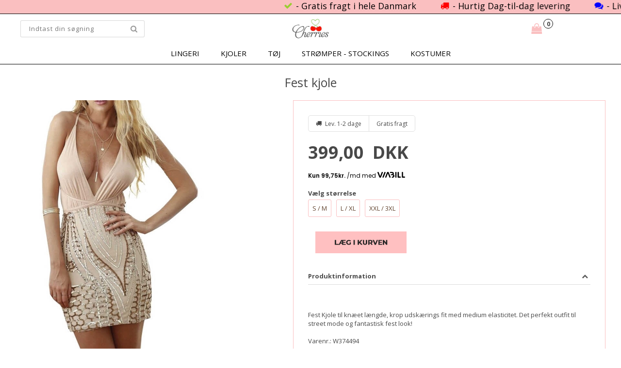

--- FILE ---
content_type: text/html; Charset=UTF-8
request_url: https://cherries.dk/shop/fest-kjole-2623p.html
body_size: 19659
content:
<!DOCTYPE html>
<html lang='da' class="webshop-html" xmlns:fb="http://ogp.me/ns/fb#">
<head>
<title>Kjoler | Kjoler til Damer | Køb din nye kjole online på Cherries.dk</title>
    <meta http-equiv="Content-Type" content="text/html;charset=UTF-8" />
    <meta name="generator" content="DanDomain Webshop" />
    <link rel="canonical" href="https://cherries.dk/shop/fest-kjole-2623p.html"/>
    <link rel="preload" as="image" href="/images/20170221030158_65518.jpg" />
    <link rel="image_src" href="https://cherries.dk/images/20170221030158_65518.jpg" />
    <meta property="og:title" content="Fest kjole"/>
    <meta property="og:url" content="https://cherries.dk/shop/fest-kjole-2623p.html"/>
    <meta property="og:image" content="https://cherries.dk/images/20170221030158_65518.jpg"/>
    <meta name="thumbnail" content="https://cherries.dk/images/20170221030158_65518.jpg" />
    <meta name="description" content="Shop nye hotte kjoler hos Cherries.dk til gode priser og med hurtig levering. Vælg blandt masser af kjoler i forskellige modeller, farver og til enhver lejlighed.">
    <meta name="keywords" content="festkjoler  gallakjoler  dametøj  sommerkjoler  kjoler online  brudekjoler  maxikjoler  kjoler til fest  lange kjoler  billige kjoler  flotte kjoler  selskabskjoler  cocktailkjole  sort kjole  billige festkjoler  billige gallakjoler  vintage kjoler  rød kjole  sommerkjoler 2016 hvide kjoler  aftenkjoler  maxi kjole  kjoler udsalg  korte kjoler  kjoler store størrelser  lange festkjoler  blå kjole  kjoler til unge  ">
    <meta http-equiv="Page-Enter" content="blendTrans(Duration=0)">
    <meta http-equiv="Page-Exit" content="blendTrans(Duration=0)">
    <meta http-equiv="imagetoolbar" content="no">
    <link href="/shop/frontend/public/css/webshop.css?v=8.117.5220" rel="stylesheet" type="text/css">
    <script type="text/javascript">
        var UsesOwnDoctype = true
        var LanguageID = '26';
        var ReloadBasket = '';
        var MaxBuyMsg = 'Antal må ikke være større end';
        var MinBuyMsg = 'Antal må ikke være mindre end';
        var SelectVarMsg = 'Vælg variant før køb';
        var ProductNumber = 'W374494';
        var ProductVariantMasterID = 'W374494';
        var Keyword = '';
        var SelectVarTxt = 'Vælg variant';
        var ShowBasketUrl = '/shop/showbasket.html';
        var CurrencyReturnUrl = '/shop/fest-kjole-2623p.html';
        var ReqVariantSelect = 'true';
        var EnablePicProtect = true;
        var PicprotectMsg = 'Kopier linket i stedet for :-)';
        var AddedToBasketMessageTriggered = false;
        var CookiePolicy = {"cookiesRequireConsent":false,"allowTrackingCookies":true,"allowStatisticsCookies":true,"allowFunctionalCookies":true};
        setInterval(function(){SilentAjaxGetRequest(location.href);},900000);
    </script>
<script>
window.dataLayer = window.dataLayer || [];
function gtag(){dataLayer.push(arguments);}
gtag('consent', 'default', {
'ad_storage': 'denied',
'analytics_storage': 'denied',
'ad_user_data': 'denied',
'ad_personalization': 'denied',
'personalization_storage': 'denied',
'functionality_storage': 'denied',
'security_storage': 'granted'
});
</script>

<script src="https://www.googletagmanager.com/gtag/js?id=UA-246697177-1" class="shop-native-gtag-script" async ></script>
<script>
window.dataLayer = window.dataLayer || [];
function gtag(){dataLayer.push(arguments);}
gtag('js', new Date());
gtag('config', 'UA-246697177-1', { 'anonymize_ip': true });
gtag('set', 'ads_data_redaction', true);
gtag('config', 'AW-966475324', { 'anonymize_ip': true,'send_page_view': false });
</script>

<script type="application/javascript" class="ce-script">
!function(f,b,e,v,n,t,s)
{if(f.fbq)return;n=f.fbq=function(){n.callMethod?
n.callMethod.apply(n,arguments):n.queue.push(arguments)};
if(!f._fbq)f._fbq=n;n.push=n;n.loaded=!0;n.version='2.0';
n.queue=[];t=b.createElement(e);t.async=!0;
t.src=v;s=b.getElementsByTagName(e)[0];
s.parentNode.insertBefore(t,s)}(window,document,'script',
'https://connect.facebook.net/en_US/fbevents.js');
fbq('init', '235177293715049'); 
</script>
<noscript><img height="1" width="1" style="display:none"
src="https://www.facebook.com/tr?id=235177293715049&ev=PageView&noscript=1"/>
</noscript>
<script type="application/javascript" class="ce-script">fbq('track', 'PageView',{},{eventID: '58519B48-8073-4B6E-8DC4-CEB026AC46DB'});</script>
    <script type="text/javascript" src="/shop/frontend/public/js/webshop.all.min.js?v=8.117.5220"></script>

<script type="text/javascript">
    (function() {
        var aws = document.createElement('script');
        aws.type = 'text/javascript';
        if (typeof(aws.async) != "undefined") { aws.async = true; }
        aws.src = (window.location.protocol == 'https:' ? 'https://d1pna5l3xsntoj.cloudfront.net' : 'http://cdn.addwish.com') + '/scripts/company/awAddGift.js#182CDDD55B3B2581EC7B35A0484AB42E';
        var s = document.getElementsByTagName('script')[0];
        s.parentNode.insertBefore(aws, s);
    })();
    _awev=(window._awev||[]);
    _awev.push(["bind", "crawl_completed", function() {
        $.get('/shop/ajaxwrapper.asp?fc=getsessionvaluesJSON', function(basketData) {
            var total = basketData.basketTotalProductPriceWithoutVat + basketData.basketTotalVat;
            if (total > 0) {
                var productNumbers = basketData.basket.map(function(p){
                    return p.productNumber.trim();
                });
                var quantities = basketData.basket.map(function(q){
                    return q.quantity;
                });

                var cartUrl = document.location.origin +
                    '/shop/showbasket.html?AddMultiple=1&ProductID=' +
                    productNumbers.join("|") +
                    '&Amount=' + quantities.join("|");

                ADDWISH_PARTNER_NS.api.cart.setCart({
                total: total,
                url: cartUrl,
                productNumbers: productNumbers
                });
            }
        });
    }]);
</script>
<link rel="icon" type="image/gif" href="/images/skins/clean/favicon.ico">
<meta name=robots content="noodp, noydir"/>

<script>
  // Donation
  var donationActive = true;
  var donationGroupUrl = '/shop/-55c1.html';
  var donationGroupLink = "/shop/stoet-en-god-55c1.html"
  
  // Buy popup
  var basketPopupDeliveryActive = true;
  var basketPopupDeliveryLimit = 0;
  var text = {
      'viewAll' : 'Se mere til',
      'readMore' : 'Læs mere',
      'getCustomerDetails' : 'Hent',
      'addToBasket' : 'Læg i kurven',
      'chooseVariant' : 'Bestil her',
      'orderButton' : 'Gå til kassen og betal',
      'continueShopping' : 'Køb mere',
      'btnDec' : '-',
      'btnInc' : '+',
      'inStockImage' : '<i class="fa fa-check" aria-hidden="true"></i>',
      'freeDelivery' : 'Gratis fragt',
      'filterLoading' : 'Indlæser filter, vent venligst..',
      'basketPopupHeaderLeft' : 'Varen er lagt i kurven',
      'basketPopupProductsInBasket' : 'vare(r) i kurven',
      'basketPopupPriceTotal' : 'Pris i alt',
      'basketPopupBuyFor' : 'Køb for',
      'basketPopupAndGet' : 'mere og få gratis fragt',
      'basketPopupRedeemed' : 'Du får gratis fragt',
      'basketPopupButtonContinue' : 'Shop videre',
      'basketPopupButtonCheckout' : 'Vis kurven',
      'basketPopupHeaderRight' : 'Din indkøbskurv',
      'basketPopupRelatedHeader' : 'Andre kunder købte også'
  };
  
  var blackFriday = {
	'active' : false,
	'period' : ['25-05-2014', '23-11-2018'],
	// aktiver funktioner
	'showProductBadge' : true,
	'hideProductBadgeUntillBlackFriday' : true,
	'showWidget' : true,
	'showCountdown' : true,
	'showCountdownInWidget' : true,
	'showCountdownOnBlackFriday' : true,
	'hideProductsOnMainGroupUntillBlackFriday' : false,
	// indstillinger
	'groupId' : '50',
	'productBadgeHtml' : 'Black Friday',
	'countdownHtml' : 'Klar til Black Friday om:',
	'countdownDayHtml' : 'Black Friday slutter om:',
	'widgetHtml' : 'Klar til Black Friday om:',
	'widgetDayHtml' : 'Se tilbuddene inden:',
	'pageUrl' : '/shop/black-friday-2018-56s.html',
	'skinFolderPath' : '/images/skins/Cherries/',
	};
  
  // POPUP
  var sleekPeriod = ['08-03-2016', '08-03-2020'];
  var sleekDelay = 4000;
  var sleekPageViewsDelay = 0;
  var sleekText = {
    'teaser' : 'Få 15% VIP-rabat',
    'header' : 'Få din 15% VIP-rabat nu',
    'subheader' : 'Tilmeld dig vores VIP klub og modtag eksklusive tilbud og rabatter.',
    'name' : 'Dit navn',
    'email' :  'Din e-mail',
    'button' : 'TILMELD VIP KLUB',
    'footer' : '*Koden gælder v. køb over 300,- og ikke på allerede nedsatte varer. Når du tilmelder dig, accepterer du samtidig at modtage eksklusive tilbud, trends og personlige anbefalinger på e-mail. Du kan til enhver tid framelde dig igen.',
    'successMessage' : '<div class="header">Tak, du er der næsten.<br />Du vil nu modtage en e-mail som du skal klikke i, for at bekræfte din VIP status.</div>',
    'image' : '/images/banner2.jpg'
  };
  var newsletterConfig = {
    'domain' : "https://cherries.dk",
    'path' : "/images/skins/Cherries/API/mailchimpv3.asp",
    'list' : "20e6c8a222",
    'thankyoutext' : 'Tak for din tilmelding.',
    'merchantnumber' : '123456',
    'checksum' : 'fae8af861fe3d0b4f901784c9d80c0ba',
   };
</script>

<!-- ViaAds -->
<script src="https://viaadspublicfiles.blob.core.windows.net/plugins/DanDomain/min/danDomainClassic.min.js" async defer></script>
<script id="viaads-cookie-script" src="https://viaadspublicfiles.blob.core.windows.net/plugins/ViaAds/min/ViaAds-Cookie.min.js" async defer></script>

<meta http-equiv="X-UA-Compatible" content="IE=edge">
<meta name="viewport" content="width=device-width,initial-scale=1">
<link href="/images/skins/Cherries/css/main.css" rel="stylesheet" type="text/css">

<script src="/images/skins/Cherries/js/shared.js" type="text/javascript"></script>
<script src="/images/skins/Cherries/js/scripts.js" async type="text/javascript"></script>
<!--<script type="text/javascript">
  var instaUserId = 1410564216;
  var instaAccessToken = '1410564216.0b2b539.a3fb15ad1fb84e9682a373735b7f45a5';
  var instaClientId = '0b2b539db89b44d6ab8b0885b383f59a';
</script>
!-->
<!-- Google Tag Manager -->
<script>(function(w,d,s,l,i){w[l]=w[l]||[];w[l].push({'gtm.start':
new Date().getTime(),event:'gtm.js'});var f=d.getElementsByTagName(s)[0],
j=d.createElement(s),dl=l!='dataLayer'?'&l='+l:'';j.async=true;j.src=
'https://www.googletagmanager.com/gtm.js?id='+i+dl;f.parentNode.insertBefore(j,f);
})(window,document,'script','dataLayer','GTM-MR3BGP5');</script>
<!-- End Google Tag Manager -->

<script src="https://www.googleoptimize.com/optimize.js?id=OPT-NGTFJWF"></script>
<style>
  #myBtn{display: none; position: fixed; bottom: 20px; right: 30px; z-index: 999999999; font-size: 18px; border: none; outline: none; cursor: pointer; padding: 15px; border-radius: 50%; border: solid 1px black;}
.text-box {
    margin-left: 44vw;
   margin-top: 42vh;
}

.btn:link,
.btn:visited {
    text-transform: uppercase;
    text-decoration: none;
    padding: 15px 40px;
    display: inline-block;
    border-radius: 100px;
    transition: all .2s;
    position: absolute;
}

.btn:hover {
    transform: translateY(-3px);
    box-shadow: 0 10px 20px rgba(0, 0, 0, 0.2);
}

.btn:active {
    transform: translateY(-1px);
    box-shadow: 0 5px 10px rgba(0, 0, 0, 0.2);
}

.btn-white {
    background-color:black;
    color: white;
}

.btn::after {
    content: "";
    display: inline-block;
    height: 100%;
    width: 100%;
    border-radius: 100px;
    position: absolute;
    top: 0;
    left: 0;
    z-index: -1;
    transition: all .4s;
}

.btn-white::after {
    background-color:black;
}

.btn:hover::after {
    transform: scaleX(1.4) scaleY(1.6);
    opacity: 0;
}

.btn-animated {
    animation: moveInBottom 5s ease-out;
    animation-fill-mode: backwards;
}

@keyframes moveInBottom {
    0% {
        opacity: 0;
        transform: translateY(30px);
    }

    100% {
        opacity: 1;
        transform: translateY(0px);
    }
}
</style>
<script>
  var menuBanners = [
    {'triggerUrl' : '/shop/lingeri-12s1.html', 'url' : '/shop/lingeri-saet-13c1.html', 'alt' : 'Lingeri menubanner', 'image' : '/images/skins/Cherries/images/gruppe-lingeri.webp'},
    {'triggerUrl' : '/shop/stroemper-stockings-17s1.html', 'url' : '/shop/stroemper-stockings-17s1.html', 'alt' : 'Strømper - stockings menubanner',  'image' : '/images/skins/Cherries/images/gruppe-nylon.webp'},
    {'triggerUrl' : '/shop/dametoej-43s1.html', 'url' : '/shop/festkjoler-47c1.html', 'alt' : 'Dametøj menubanner', 'image' : '/images/skins/Cherries/images/gruppe-toej.webp'}
  ];
var sizes = {
	'XXS' 		: 10, 
	'XS' 		: 11, 
	'S' 		: 12, 
	'M' 		: 13, 
	'L' 		: 14, 
	'XL' 		: 15, 
	'XXL' 		: 16,
	'XXXL' 		: 17,

	'23'		: 98,
	'24'		: 99,
	'25'		: 100,
	'26'		: 101,
	'27'		: 102,
	'28'		: 103,
	'29'		: 104,
	'30'		: 105,
	'31'		: 106,
	'32'		: 107,
	'33'		: 108,
	'34'		: 109,
	'35'		: 110,
	'36'		: 111,
	'37'		: 112,
	'38'		: 113,
	'39'		: 114,
	'40'		: 115,
	'41'		: 116,
	'42'		: 117,
	'43'		: 118,
	'44'		: 119,
	'45'		: 120,
	'46'		: 121,
	'47'		: 122,
	'48'		: 123,
	'49'		: 124,
	'50'		: 125,
	
	'XS/S'		: 200,
	'S/M'		: 201,
	'M/L'		: 202,
	'L/XL'		: 203,
	'XL/XXL'	: 204,
	
	'1/36'		: 301,
	'2/38'		: 302,
	'3/40'		: 303,
	'4/42'		: 304,
	'5/44'		: 305,

	'1 / XS'	: 401,
	'2 / S'		: 402,
	'3 / M'		: 403,
	'4 / L'		: 404,
	'5 / XL'	: 405,
	'6 / XXL'	: 406,
	
	'3-6 mdr'	: 501,
	'6-12 mdr'	: 502,
	'12-18 mdr'	: 503,
	'18-24 mdr'	: 504,
	
	'65 cm.'	: 600,
	'70 cm.'	: 601,
	'75 cm.'	: 602,
	'80 cm.'	: 603,
	'85 cm.'	: 604
	
};  
$(document).ready(function() {
      $(".InfoButton_ProductList").attr("alt", "Se mere & køb knap");
 	  $(".stock-message img").attr("alt", "Lager status");
  	  $(".buy a img").attr("alt", "Vælg variant knap");
  	  $(".news img").attr("alt", "Nyhed hos Cherries.dk");
    });
</script>
<script>shopIdentifier = "4101641";ddAppsBaseUrl = "https://youwe.space/ddapps/";var mailchimpScriptUrl = "https://youwe.space/ddapps/apps/mailchimp/js/mailchimp.js";if(window.location.host === "pay.dandomain.dk") {embeddingScriptUrl = "https://pay.dandomain.dk/proxy.aspx?MerchantNumber=" + shopIdentifier + "&tunnelurl=" + mailchimpScriptUrl;}$.ajax({url: mailchimpScriptUrl,timeout: 2000,contentType: "application/x-www-form-urlencoded; charset=ISO-8859-1",dataType: "script"});</script>
</head>


<body class="webshop-productinfo webshop-body">
<!-- Google Tag Manager (noscript) -->
<noscript><iframe src="https://www.googletagmanager.com/ns.html?id=GTM-MR3BGP5"
height="0" width="0" style="display:none;visibility:hidden"></iframe></noscript>
<!-- End Google Tag Manager (noscript) -->
<div class="wrapper">
  <section class="top fori">
    <section class="usp">
      <div>
        <marquee behavior="scroll" scrollamount="10" width="100%">
          <ul>
            <li class="text_1">- Gratis fragt i hele Danmark</li>
            <li class="text_2">- Hurtig Dag-til-dag levering</li>
            <li class="text_3">- Live chat med os</li>
            <li class="text_4">- 14 dages returret</li>
            <li class="text_5" id="countdownTimer"></li>
          </ul>  
        </marquee>
      </div>
    </section>
    <div class="super_menu">
      <a style="grid-column: 2;" href="https://cherries.dk/shop/frontpage.html"><img alt="Cherries" border="0" class="WebShopSkinLogo" src="/images/skins/Cherries/images/logo.jpg"></a>
    <div style="justify-self: center;">
     <ul class="TopMenu_MenuItems"><li class="TopMenu_MenuItem TopMenu_MenuItem_Idle"><a class="Link_Topmenu Link_Idle_Topmenu" href="/">Forside</a></li><li class="TopMenu_MenuItem TopMenu_MenuItem_Idle"><a class="Link_Topmenu Link_Idle_Topmenu" href="/shop/terms.html">Handelsvilkår</a></li><li class="TopMenu_MenuItem TopMenu_MenuItem_External"><a class="Link_Topmenu Link_External_Topmenu" href='/shop/cms-størrelses-guide.html' target=''>Størrelsesguide</a></li><li class="TopMenu_MenuItem TopMenu_MenuItem_External"><a class="Link_Topmenu Link_External_Topmenu" href='/shop/cms-returnering-og-levering.html' target=''>Retur & levering</a></li><li class="TopMenu_MenuItem TopMenu_MenuItem_External"><a class="Link_Topmenu Link_External_Topmenu" href='/shop/cms-Vaske-og-afpr%C3%B8vnings-anvisninger.html' target=''>Vask & afprøvning</a></li><li class="TopMenu_MenuItem TopMenu_MenuItem_External"><a class="Link_Topmenu Link_External_Topmenu" href='/shop/customer.html' target=''>Login</a></li><li class="TopMenu_MenuItem TopMenu_MenuItem_Idle"><a class="Link_Topmenu Link_Idle_Topmenu" href="/shop/cms-hjælp-og-kontakt.html">Hjælp & kontakt</a></li></ul>
      <div id="basket">
<div class="totalproducts">0</div>
</div>

    </div>
     <form id="Search_Form" method="GET" action="/shop/external/clerk/search.asp">
         <span class="SearchTitle_SearchPage">Indtast din søgning</span>
         <br>
         <input name="q" maxlength="50" size="12" class="SearchField_SearchPage" value="" autocomplete="off" placeholder="Indtast din søgning" type="text">
         <span class="nbsp"> </span>
         <input class="SubmitButton_SearchPage" type="submit" value="Søg">
         <br>
       </form>
    </div>
  </section>
  <nav class="productmenu">
    <div id="ProductmenuContainer_DIV" class="ProductmenuContainer_DIV"><span class="Heading_Productmenu Heading_ProductMenu">Kategori</span><style type="text/css">.ProductMenu_MenuItemBold{font-weight:bold;}</style><ul id="ProductMenu_List"><li class="RootCategory_Productmenu has-dropdown"><a href="/shop/lingeri-12s1.html" class="CategoryLink0_Productmenu Deactiv_Productmenu Deactiv_ProductMenu" title="Lingeri"><span class="ProductMenu_MenuItemBold">Lingeri</span></a><ul class="dropdown"><li class="SubCategory1_Productmenu"><a href="/shop/bodysuits-bodystocking-8c1.html" class="CategoryLink1_Productmenu Deactiv_Productmenu Deactiv_ProductMenu" title="Bodysuits & bodystocking">Bodysuits & bodystocking</a></li><li class="SubCategory1_Productmenu"><a href="/shop/corsage-bustier-38c1.html" class="CategoryLink1_Productmenu Deactiv_Productmenu Deactiv_ProductMenu" title="Corsage & bustier">Corsage & bustier</a></li><li class="SubCategory1_Productmenu"><a href="/shop/bh-saet-13c1.html" class="CategoryLink1_Productmenu Deactiv_Productmenu Deactiv_ProductMenu" title="BH sæt">BH sæt</a></li><li class="SubCategory1_Productmenu"><a href="/shop/catsuits-16c1.html" class="CategoryLink1_Productmenu Deactiv_Productmenu Deactiv_ProductMenu" title="Catsuits">Catsuits</a></li><li class="SubCategory1_Productmenu"><a href="/shop/kimono-36c1.html" class="CategoryLink1_Productmenu Deactiv_Productmenu Deactiv_ProductMenu" title="Kimono lingeri">Kimono lingeri</a></li><li class="SubCategory1_Productmenu has-dropdown"><a href="/shop/dame-trusser-underbukser-14s1.html" class="CategoryLink1_Productmenu Deactiv_Productmenu Deactiv_ProductMenu" title="Trusser & underbukser "><span class="ProductMenu_MenuItemBold">Trusser & underbukser </span></a><ul class="dropdown"><li class="SubCategory2_Productmenu"><a href="/shop/dame-c-streng-trusser-124c1.html" class="CategoryLink2_Productmenu Deactiv_Productmenu Deactiv_ProductMenu" title="C-streng trusser">C-streng trusser</a></li><li class="SubCategory2_Productmenu"><a href="/shop/g-streng-trusser-122c1.html" class="CategoryLink2_Productmenu Deactiv_Productmenu Deactiv_ProductMenu" title="G-streng trusser">G-streng trusser</a></li><li class="SubCategory2_Productmenu"><a href="/shop/hipster-trusser-123c1.html" class="CategoryLink2_Productmenu Deactiv_Productmenu Deactiv_ProductMenu" title="Hipster trusser">Hipster trusser</a></li></ul></li><li class="SubCategory1_Productmenu"><a href="/shop/undertoejssaet-53c1.html" class="CategoryLink1_Productmenu Deactiv_Productmenu Deactiv_ProductMenu" title="Undertøjssæt">Undertøjssæt</a></li><li class="SubCategory1_Productmenu has-dropdown"><a href="/shop/lingeri-tilbehoer-21s1.html" class="CategoryLink1_Productmenu Deactiv_Productmenu Deactiv_ProductMenu" title="Lingeri tilbehør"><span class="ProductMenu_MenuItemBold">Lingeri tilbehør</span></a><ul class="dropdown"><li class="SubCategory2_Productmenu"><a href="/shop/handsker-33c1.html" class="CategoryLink2_Productmenu Deactiv_Productmenu Deactiv_ProductMenu" title="Handsker ">Handsker </a></li><li class="SubCategory2_Productmenu"><a href="/shop/haandjern-plys-85c1.html" class="CategoryLink2_Productmenu Deactiv_Productmenu Deactiv_ProductMenu" title="Håndjern (plys)">Håndjern (plys)</a></li><li class="SubCategory2_Productmenu"><a href="/shop/masker-og-blindfolds-23c1.html" class="CategoryLink2_Productmenu Deactiv_Productmenu Deactiv_ProductMenu" title="Masker og blindfolds">Masker og blindfolds</a></li><li class="SubCategory2_Productmenu"><a href="/shop/pasties-brystvorteskjulere-101c1.html" class="CategoryLink2_Productmenu Deactiv_Productmenu Deactiv_ProductMenu" title="Pasties & brystvorteskjulere">Pasties & brystvorteskjulere</a></li><li class="SubCategory2_Productmenu"><a href="/shop/pisk-fjerkost-29c1.html" class="CategoryLink2_Productmenu Deactiv_Productmenu Deactiv_ProductMenu" title="Pisk & fjerkost">Pisk & fjerkost</a></li><li class="SubCategory2_Productmenu"><a href="/shop/sex-gynger-118c1.html" class="CategoryLink2_Productmenu Deactiv_Productmenu Deactiv_ProductMenu" title="Sex gynger">Sex gynger</a></li><li class="SubCategory2_Productmenu"><a href="/shop/smykker-50c1.html" class="CategoryLink2_Productmenu Deactiv_Productmenu Deactiv_ProductMenu" title="Smykker">Smykker</a></li><li class="SubCategory2_Productmenu"><a href="/shop/stroempebaand-35c1.html" class="CategoryLink2_Productmenu Deactiv_Productmenu Deactiv_ProductMenu" title="Strømpebånd">Strømpebånd</a></li></ul></li></ul></li><li class="RootCategory_Productmenu has-dropdown"><a href="/shop/kjoler-112s1.html" class="CategoryLink0_Productmenu Deactiv_Productmenu Deactiv_ProductMenu" title="Kjoler"><span class="ProductMenu_MenuItemBold">Kjoler</span></a><ul class="dropdown"><li class="SubCategory1_Productmenu has-dropdown"><a href="/shop/natkjoler-90s1.html" class="CategoryLink1_Productmenu Deactiv_Productmenu Deactiv_ProductMenu" title="Natkjoler"><span class="ProductMenu_MenuItemBold">Natkjoler</span></a><ul class="dropdown"><li class="SubCategory2_Productmenu"><a href="/shop/babydoll-dress-9c1.html" class="CategoryLink2_Productmenu Deactiv_Productmenu Deactiv_ProductMenu" title="Babydoll kjole">Babydoll kjole</a></li><li class="SubCategory2_Productmenu"><a href="/shop/chemise-7c1.html" class="CategoryLink2_Productmenu Deactiv_Productmenu Deactiv_ProductMenu" title="Chemise kjole">Chemise kjole</a></li><li class="SubCategory2_Productmenu"><a href="/shop/neglige-kjole-39c1.html" class="CategoryLink2_Productmenu Deactiv_Productmenu Deactiv_ProductMenu" title="Negligé kjole">Negligé kjole</a></li></ul></li><li class="SubCategory1_Productmenu"><a href="/shop/cocktailkjoler-60c1.html" class="CategoryLink1_Productmenu Deactiv_Productmenu Deactiv_ProductMenu" title="Cocktailkjoler">Cocktailkjoler</a></li><li class="SubCategory1_Productmenu active"><a name="ActiveCategory_A" ID="ActiveCategory_A"></a><a href="/shop/festkjoler-47c1.html" class="CategoryLink1_Productmenu Activ_Productmenu Activ_ProductMenu" title="FestKjoler">FestKjoler</a></li><li class="SubCategory1_Productmenu"><a href="/shop/gallakjoler-selskabskjoler-117c1.html" class="CategoryLink1_Productmenu Deactiv_Productmenu Deactiv_ProductMenu" title="Gallakjoler & Selskabskjoler">Gallakjoler & Selskabskjoler</a></li><li class="SubCategory1_Productmenu"><a href="/shop/glimmer-kjoler-113c1.html" class="CategoryLink1_Productmenu Deactiv_Productmenu Deactiv_ProductMenu" title="Glimmer kjoler">Glimmer kjoler</a></li><li class="SubCategory1_Productmenu"><a href="/shop/hverdags-kjoler-115c1.html" class="CategoryLink1_Productmenu Deactiv_Productmenu Deactiv_ProductMenu" title="Hverdags kjoler">Hverdags kjoler</a></li><li class="SubCategory1_Productmenu"><a href="/shop/strand-kjoler-125c1.html" class="CategoryLink1_Productmenu Deactiv_Productmenu Deactiv_ProductMenu" title="Strand kjoler">Strand kjoler</a></li><li class="SubCategory1_Productmenu"><a href="/shop/studenter-konfirmations-116c1.html" class="CategoryLink1_Productmenu Deactiv_Productmenu Deactiv_ProductMenu" title="Studenter & konfirmations kjoler">Studenter & konfirmations kjoler</a></li></ul></li><li class="RootCategory_Productmenu has-dropdown"><a href="/shop/dametoej-43s1.html" class="CategoryLink0_Productmenu Deactiv_Productmenu Deactiv_ProductMenu" title="Tøj"><span class="ProductMenu_MenuItemBold">Tøj</span></a><ul class="dropdown"><li class="SubCategory1_Productmenu has-dropdown"><a href="/shop/badetoej-26s1.html" class="CategoryLink1_Productmenu Deactiv_Productmenu Deactiv_ProductMenu" title="Badetøj"><span class="ProductMenu_MenuItemBold">Badetøj</span></a><ul class="dropdown"><li class="SubCategory2_Productmenu"><a href="/shop/bikini-98c1.html" class="CategoryLink2_Productmenu Deactiv_Productmenu Deactiv_ProductMenu" title="Bikini">Bikini</a></li><li class="SubCategory2_Productmenu"><a href="/shop/monokini-99c1.html" class="CategoryLink2_Productmenu Deactiv_Productmenu Deactiv_ProductMenu" title="Monokini">Monokini</a></li></ul></li><li class="SubCategory1_Productmenu"><a href="/shop/nattoej-pyjamas-46c1.html" class="CategoryLink1_Productmenu Deactiv_Productmenu Deactiv_ProductMenu" title="Nattøj & Pyjamas">Nattøj & Pyjamas</a></li><li class="SubCategory1_Productmenu has-dropdown"><a href="/shop/jakker-54s1.html" class="CategoryLink1_Productmenu Deactiv_Productmenu Deactiv_ProductMenu" title="Jakker "><span class="ProductMenu_MenuItemBold">Jakker </span></a><ul class="dropdown"><li class="SubCategory2_Productmenu"><a href="/shop/tynde-jakker-62c1.html" class="CategoryLink2_Productmenu Deactiv_Productmenu Deactiv_ProductMenu" title="Tynde jakker">Tynde jakker</a></li><li class="SubCategory2_Productmenu"><a href="/shop/veste-63c1.html" class="CategoryLink2_Productmenu Deactiv_Productmenu Deactiv_ProductMenu" title="Veste">Veste</a></li><li class="SubCategory2_Productmenu"><a href="/shop/vinterfrakke-64c1.html" class="CategoryLink2_Productmenu Deactiv_Productmenu Deactiv_ProductMenu" title="Vinterfrakke">Vinterfrakke</a></li></ul></li><li class="SubCategory1_Productmenu"><a href="/shop/jumpsuits-49c1.html" class="CategoryLink1_Productmenu Deactiv_Productmenu Deactiv_ProductMenu" title="Jumpsuits">Jumpsuits</a></li><li class="SubCategory1_Productmenu has-dropdown"><a href="/shop/leggings-45s1.html" class="CategoryLink1_Productmenu Deactiv_Productmenu Deactiv_ProductMenu" title="Leggings"><span class="ProductMenu_MenuItemBold">Leggings</span></a><ul class="dropdown"></ul></li><li class="SubCategory1_Productmenu"><a href="/shop/top-nederdel-48c1.html" class="CategoryLink1_Productmenu Deactiv_Productmenu Deactiv_ProductMenu" title="Top & Nederdel">Top & Nederdel</a></li></ul></li><li class="RootCategory_Productmenu has-dropdown"><a href="/shop/stroemper-stockings-17s1.html" class="CategoryLink0_Productmenu Deactiv_Productmenu Deactiv_ProductMenu" title="Strømper - stockings"><span class="ProductMenu_MenuItemBold">Strømper - stockings</span></a><ul class="dropdown"><li class="SubCategory1_Productmenu"><a href="/shop/ankelstroemper-footies-121c1.html" class="CategoryLink1_Productmenu Deactiv_Productmenu Deactiv_ProductMenu" title="Ankelstrømper / footies strømper">Ankelstrømper / footies strømper</a></li><li class="SubCategory1_Productmenu"><a href="/shop/hofteholdere-25c1.html" class="CategoryLink1_Productmenu Deactiv_Productmenu Deactiv_ProductMenu" title="Hofteholdere">Hofteholdere</a></li><li class="SubCategory1_Productmenu"><a href="/shop/overknee-stroemper-18c1.html" class="CategoryLink1_Productmenu Deactiv_Productmenu Deactiv_ProductMenu" title="Overknee strømper">Overknee strømper</a></li><li class="SubCategory1_Productmenu"><a href="/shop/stroempebukser-20c1.html" class="CategoryLink1_Productmenu Deactiv_Productmenu Deactiv_ProductMenu" title="Strømpebukser">Strømpebukser</a></li></ul></li><li class="RootCategory_Productmenu has-dropdown"><a href="/shop/kostumer-28s1.html" class="CategoryLink0_Productmenu Deactiv_Productmenu Deactiv_ProductMenu" title="Kostumer"><span class="ProductMenu_MenuItemBold">Kostumer</span></a><ul class="dropdown"><li class="SubCategory1_Productmenu"><a href="/shop/dyrekostumer-108c1.html" class="CategoryLink1_Productmenu Deactiv_Productmenu Deactiv_ProductMenu" title="Dyrekostumer">Dyrekostumer</a></li><li class="SubCategory1_Productmenu"><a href="/shop/fastelavns-kostumer-110c1.html" class="CategoryLink1_Productmenu Deactiv_Productmenu Deactiv_ProductMenu" title="Fastelavns kostumer">Fastelavns kostumer</a></li><li class="SubCategory1_Productmenu"><a href="/shop/halloween-kostumer-106c1.html" class="CategoryLink1_Productmenu Deactiv_Productmenu Deactiv_ProductMenu" title="Halloween kostumer">Halloween kostumer</a></li><li class="SubCategory1_Productmenu"><a href="/shop/jule-kostumer-107c1.html" class="CategoryLink1_Productmenu Deactiv_Productmenu Deactiv_ProductMenu" title="Jule kostumer">Jule kostumer</a></li><li class="SubCategory1_Productmenu"><a href="/shop/politi-kostumer-102c1.html" class="CategoryLink1_Productmenu Deactiv_Productmenu Deactiv_ProductMenu" title="Politi kostumer">Politi kostumer</a></li><li class="SubCategory1_Productmenu"><a href="/shop/skolepige-kostumer-103c1.html" class="CategoryLink1_Productmenu Deactiv_Productmenu Deactiv_ProductMenu" title="Skolepige kostumer">Skolepige kostumer</a></li><li class="SubCategory1_Productmenu"><a href="/shop/sports-kostumer-109c1.html" class="CategoryLink1_Productmenu Deactiv_Productmenu Deactiv_ProductMenu" title="Sports kostumer">Sports kostumer</a></li><li class="SubCategory1_Productmenu"><a href="/shop/stuepige-kostumer-104c1.html" class="CategoryLink1_Productmenu Deactiv_Productmenu Deactiv_ProductMenu" title="Stuepige kostumer">Stuepige kostumer</a></li><li class="SubCategory1_Productmenu"><a href="/shop/uniform-kostumer-105c1.html" class="CategoryLink1_Productmenu Deactiv_Productmenu Deactiv_ProductMenu" title="Uniform kostumer">Uniform kostumer</a></li><li class="SubCategory1_Productmenu has-dropdown"><a href="/shop/kostume-tilbehoer-111s1.html" class="CategoryLink1_Productmenu Deactiv_Productmenu Deactiv_ProductMenu" title="Kostume tilbehør"><span class="ProductMenu_MenuItemBold">Kostume tilbehør</span></a><ul class="dropdown"><li class="SubCategory2_Productmenu"><a href="/shop/handsker-33c1.html" class="CategoryLink2_Productmenu Deactiv_Productmenu Deactiv_ProductMenu" title="Handsker ">Handsker </a></li><li class="SubCategory2_Productmenu"><a href="/shop/haandjern-plys-85c1.html" class="CategoryLink2_Productmenu Deactiv_Productmenu Deactiv_ProductMenu" title="Håndjern (plys)">Håndjern (plys)</a></li><li class="SubCategory2_Productmenu"><a href="/shop/masker-og-blindfolds-23c1.html" class="CategoryLink2_Productmenu Deactiv_Productmenu Deactiv_ProductMenu" title="Masker og blindfolds">Masker og blindfolds</a></li><li class="SubCategory2_Productmenu"><a href="/shop/pasties-brystvorteskjulere-101c1.html" class="CategoryLink2_Productmenu Deactiv_Productmenu Deactiv_ProductMenu" title="Pasties & brystvorteskjulere">Pasties & brystvorteskjulere</a></li><li class="SubCategory2_Productmenu"><a href="/shop/pisk-fjerkost-29c1.html" class="CategoryLink2_Productmenu Deactiv_Productmenu Deactiv_ProductMenu" title="Pisk & fjerkost">Pisk & fjerkost</a></li><li class="SubCategory2_Productmenu"><a href="/shop/sex-gynger-118c1.html" class="CategoryLink2_Productmenu Deactiv_Productmenu Deactiv_ProductMenu" title="Sex gynger">Sex gynger</a></li><li class="SubCategory2_Productmenu"><a href="/shop/smykker-50c1.html" class="CategoryLink2_Productmenu Deactiv_Productmenu Deactiv_ProductMenu" title="Smykker">Smykker</a></li><li class="SubCategory2_Productmenu"><a href="/shop/stroempebaand-35c1.html" class="CategoryLink2_Productmenu Deactiv_Productmenu Deactiv_ProductMenu" title="Strømpebånd">Strømpebånd</a></li></ul></li></ul></li></ul><!--<CategoryStructure></CategoryStructure>-->
<!--Loaded from disk cache--></div><input type="hidden" value="772" id="RootCatagory"><!--categories loaded in: 33ms-->
  </nav>   
  <article class="fifi">
    <aside>
      
    </aside>
    <div class="content">
      <div itemscope itemtype="https://schema.org/Product">
<meta itemprop="sku" content="W374494"/>
<meta itemprop="itemCondition" content="https://schema.org/NewCondition" />
<div itemprop="shippingDetails" itemtype="https://schema.org/OfferShippingDetails" itemscope>
<div itemprop="shippingRate" itemtype="https://schema.org/MonetaryAmount" itemscope>
<meta itemprop="value" content="0.00" />
<meta itemprop="currency" content="DKK" />
</div>
</div>
<FORM METHOD="POST" NAME="myform" class="product-details-buy-form" OnSubmit="return BuyProduct(this,'1','0','False');" ACTION="/shop/basket.asp"><INPUT TYPE="hidden" NAME="VerticalScrollPos" VALUE=""><INPUT TYPE="hidden" NAME="BuyReturnUrl" VALUE="/shop/fest-kjole-2623p.html"><INPUT TYPE="hidden" NAME="Add" VALUE="1"><INPUT TYPE="HIDDEN" NAME="ProductID" VALUE="W374494"><div class="productcard">
<h1><SPAN CLASS="Description_Productinfo" itemprop="name">Fest kjole</SPAN></h1>
<div class="breadcrumb">
<TABLE width="100%" border="0" cellpadding="0" cellspacing="0">
<TR>
<TD CLASS="BreadCrumb_ProductInfo BreadCrumb_Productinfo"><span itemscope itemtype="https://schema.org/BreadcrumbList"><a href="frontpage.html">Forside</a> » <span itemprop="itemListElement" itemscope itemtype="https://schema.org/ListItem"><a class="BreadCrumbLink" href="/shop/kjoler-112s1.html" itemprop="item"><span itemprop="name">Kjoler</span></a><meta itemprop="position" content="1" /></span> » <span itemprop="itemListElement" itemscope itemtype="https://schema.org/ListItem"><a class="BreadCrumbLink_Active" href="/shop/festkjoler-47c1.html" itemprop="item"><span itemprop="name">FestKjoler</span></a><meta itemprop="position" content="2" /></span></span><BR><BR></TD>
</TR>
</TABLE>
</div>
<div class="images">
<div class="imagecanvas">
<div class="news"></div><script type="text/javascript" src="/shop/frontend/public/js/fancybox.min.js?version=356"></script><script type="text/javascript">
		$(document).ready(function() {

		setTimeout(() => {

		$(".Thumbnail_Productinfo_FancyBox").fancybox(
		{
		buttons: [
		"zoom",
		"slideShow"
		
            ,"close"
            ]
            
              ,protect : true
            
            ,afterShow:function(instance,slide){
              $('.fancybox-image').css('border', '10px solid #ffffff');
              if($('.fancybox-image').css('cursor')!='zoom-in'){
                $('.fancybox-image').css('box-sizing', 'content-box');
              }
              else{
                $('.fancybox-image').css('box-sizing', 'border-box');
              }
            }
            ,beforeClose:function(instance,slide){
              $('.fancybox-image').css('border', '0px');
              $('.fancybox-image').css('box-sizing', 'border-box');
            }
            ,afterLoad:function(instance,slide){
              if($('.fancybox-image').css('cursor')!='zoom-in'){
                $('.fancybox-image').css('box-sizing', 'content-box');
              }
              else{
                $('.fancybox-image').css('box-sizing', 'border-box');
              }
				if(slide.$image != null){
					slide.$image.attr('alt', slide.opts.$orig.find('img').attr('alt'));
				}

            }
          }
        );

		}, 100);


      });
    </script><div>
<div id="Productinfo_Fancybox_Image_DIV"><a class="Thumbnail_Productinfo_FancyBox" id="Image_Productinfo_FancyBox" data-fancybox="gallery" href="/images/20170221030158_65518-p.jpg" rel="Thumbnail_Productinfo_FancyBox_Gallery" title="Fest kjole" data-caption="Fest kjole"><img itemprop="image" class="ProductInfo_Fancybox_IMG" id="ProductInfo_Fancybox_IMG" src="/images/20170221030158_65518.jpg" alt="Fest kjole"></a></div>
</div>
</div>
<div class="imageselector"></div>
</div>
<div class="info">
<ul class="details">
<li class="stock-message"></li>
<li class="delivery-time"><SPAN CLASS="Description_Productinfo">Lev. 1-2 dage</SPAN></li>
<li class="active">
				Gratis fragt
			</li>
<li class="rating">
<div style="padding-top:0px;padding-bottom:10px;"></div>
</li>
</ul>
<div itemscope="" itemtype="https://schema.org/Offer" itemprop="offers">
<META itemprop="priceCurrency" content="DKK">
<META itemprop="url" content="https://cherries.dk/shop/fest-kjole-2623p.html">
<META itemprop="priceValidUntil" content="">
<ul class="Prices_Custom_UL"><li><span class="before-price"></span><div class="price"><span class="text">Pris køb af 1 Stk,</span><span content="399.00" itemprop="price" data-unitprice="399.00">399,00</span>  DKK<span class="vat"></span></div>
<div date="1590435578538" id="weava-permanent-marker"></div>
<div id="weava-ui-wrapper">
<div class="weava-drop-area-wrapper">
<div class="weava-drop-area"></div>
<div class="weava-drop-area-text"></div>
</div>
</div>
</li></ul></div><div class="ViaBill_pricetag_product viabill-pricetag" data-price="399.00" data-currency="DKK" data-language="da" data-view="product"></div><SCRIPT LANGUAGE="Javascript">

    // Variables
    var avGroups = new Array();
    var avImages = new Array();
    var avCombinations = new Array();

    
    
    // Group 0;
    avCurGroup = 0;
    avGroups[avCurGroup] = new avGroup('S.M.L');
    avImages[avCurGroup] = new avGroup('S.M.L');
		
    avGroups[avCurGroup].Values[0]	= 'S / M';
    avImages[avCurGroup].Values[0]	= '';
		
    avGroups[avCurGroup].Values[1]	= 'L / XL';
    avImages[avCurGroup].Values[1]	= '';
		
    avGroups[avCurGroup].Values[2]	= 'XXL / 3XL';
    avImages[avCurGroup].Values[2]	= '';
		

    /* COMBINATIONS */
    avCombinations[0]	= new avCombination('W374494-L / XL','S.M.L','L / XL');
    avCombinations[1]	= new avCombination('W374494-S / M','S.M.L','S / M');
    avCombinations[2]	= new avCombination('W374494-XXL / 3XL','S.M.L','XXL / 3XL');
    </SCRIPT><STYLE>
		    

			.Variants {
			}

			.VariantGroup {
			}

			.VariantGroupPosition {
			  list-style-type: none;
			  font: 10pt arial;
			  font-weight : bold;
			  padding-bottom : 0px;
			  margin-left : -30px;
			}

			.VariantGroupLabel {
			  font: 8pt arial;
			  font-weight : bold;
			}
		   
			.VariantGroupControl {
			  color: blue;
			}


		  </STYLE>
<DIV CLASS="Variants">
<TABLE CLASS="VariantGroup  VariantGroupPosition-1" BORDER="0" CELLPADDING="1" CELLSPACING="1">
<TR>
<TD ROWSPAN="3" VALIGN="BOTTOM"></TD>
<TD CLASS="VariantGroupLabel">Vælg størrelse</TD>
</TR>
<TR>
<TD><SELECT disabled="true" CLASS="OptionSelect_ProductInfo" id="avCombo0" OnChange="avComboSelected(0,this);"><OPTION VALUE="">Vælg variant</OPTION></SELECT></TD>
</TR>
</TABLE>
</DIV><SCRIPT LANGUAGE="Javascript">
    var avNumVariants =  1;
    var svNumVariants =  0;
    var loaded = false;
    
    if (avNumVariants > 0) {
    avInitialize();
    avSelect('W374494');
    }
    loaded = true;
    </SCRIPT><div class="buy">
<div id="BUYSECTION">
<div class="amountWrapper"><span class="amountWrapperHeadline">Antal</span><INPUT ID="amount" TYPE="number" CLASS="TextInputField_ProductInfo TextInputField_Productinfo" NAME="AMOUNT" min="1" SIZE="3" MAXLENGTH="6" VALUE="1"></div>
<div class="buyWrapper"><span class="buyWrapperHeadline">Køb</span><INPUT TYPE="IMAGE" BORDER="0" SRC="/images/skins/Cherries/images/btn-buy.png"></div>
</div>
</div>
<ul class="panes">
<li><strong>Produktinformation</strong><div>
<div class="short-description"><br></div>
<div class="description1">
<DIV CLASS="Description_Productinfo" itemprop="description">Fest Kjole til knæet længde, krop udskærings fit med medium elasticitet. Det perfekt outfit til street mode og fantastisk fest look!</DIV>
</div>
<div class="description2">
<DIV CLASS="Description_Productinfo"></DIV>
</div><br>
					Varenr.: <SPAN CLASS="Description_Productinfo" itemprop="productid">W374494</SPAN></div>
</li>
<li><strong>Vaskeanvisninger</strong><div><br><img alt="Maskinvaskes ved max 40 °" src="/images/Maskinvaskes ved max 40%C2%B0.webp" style="border-width: 1px; border-style: solid; width: 65px; height: 65px;"><img alt="Ikke klor blegning" src="/images/Ikke klor blegning.webp" style="border-width: 1px; border-style: solid; width: 65px; height: 65px;"><img alt="Må ikke stryges" src="/images/M%C3%A5 ikke stryges.webp" style="border-width: 1px; border-style: solid; width: 65px; height: 65px;"><img alt="Må ikke tørretumbles" src="/images/M%C3%A5 ikke t%C3%B8rretumbles.webp" style="border-width: 1px; border-style: solid; width: 65px; height: 65px;"><img alt="Må ikke renses" src="/images/M%C3%A5 ikke renses.webp" style="border-width: 1px; border-style: solid; width: 65px; height: 65px;">  <br><br>
					Maskinvaskes ved max 40 °<br>
					Ikke klor blegning<br>
					Må ikke stryges<br>
					Må ikke tørretumbles<br>
					Må ikke renses
				</div>
</li>
<li><strong>Størrelsesguide</strong><div><br>
					 <img alt="Størrelsesguide" class="sizeguide" src="/images/St%C3%B8rrelsesguide-min.webp" style="width: 100%;"> 
				</div>
</li>
<li>
<DIV CLASS="Description_Productinfo"></DIV><DIV CLASS="Description_Productinfo"></DIV>
</li>
<li>
<DIV CLASS="Description_Productinfo"></DIV><DIV CLASS="Description_Productinfo"></DIV>
</li>
<li>
<DIV CLASS="Description_Productinfo"></DIV><DIV CLASS="Description_Productinfo"></DIV>
</li>
<li>
<DIV CLASS="Description_Productinfo"></DIV><DIV CLASS="Description_Productinfo"></DIV>
</li>
<li>
<DIV CLASS="Description_Productinfo"></DIV><DIV CLASS="Description_Productinfo"></DIV>
</li>
<li>
<DIV CLASS="Description_Productinfo"></DIV><DIV CLASS="Description_Productinfo"></DIV>
</li>
<li>
<DIV CLASS="Description_Productinfo"></DIV><DIV CLASS="Description_Productinfo"></DIV>
</li>
<li>
<DIV CLASS="Description_Productinfo"></DIV><DIV CLASS="Description_Productinfo"></DIV>
</li>
<li>
<DIV CLASS="Description_Productinfo"></DIV><DIV CLASS="Description_Productinfo"></DIV>
</li>
<li>
<DIV CLASS="Description_Productinfo"></DIV><DIV CLASS="Description_Productinfo"></DIV>
</li>
</ul>
<div class="documents"></div>
<div class="related"></div>
</div>
</div><input type="hidden" value="productinfo" name="PostOrigin"></FORM><FORM ID="RelatedBuy_Form" method="post" style="margin:0px;display:none;" ACTION="/shop/basket.asp"><INPUT ID="RelatedAdd" TYPE="hidden" NAME="Add" VALUE="1"><INPUT ID="RelatedProdID" TYPE="hidden" NAME="ProductID" VALUE=""><INPUT ID="RelatedAmount" TYPE="hidden" NAME="amount" VALUE=""><INPUT ID="RelatedMinBuyAmount" TYPE="hidden" VALUE=""><INPUT ID="RelatedMaxBuyAmount" TYPE="hidden" VALUE=""><INPUT TYPE="hidden" NAME="VerticalScrollPos" VALUE=""><INPUT TYPE="hidden" NAME="BuyReturnUrl" VALUE="/shop/fest-kjole-2623p.html"></FORM><script>function BuyRelatedProductCustom(ProdNumber,MinBuyAmount,MaxBuyAmount){try{var RelatedBuyAmount=document.getElementById('AmountRelated_'+ProdNumber).value}catch(e){var RelatedBuyAmount=MinBuyAmount};document.getElementById('RelatedProdID').value=ProdNumber;document.getElementById('RelatedAmount').value = RelatedBuyAmount;document.getElementById('RelatedMinBuyAmount').value = MinBuyAmount;document.getElementById('RelatedMaxBuyAmount').value = MaxBuyAmount;if (BuyRelatedProduct(document.getElementById('RelatedBuy_Form'),MinBuyAmount,MaxBuyAmount,'False')){document.getElementById('RelatedBuy_Form').submit();}}</script><SCRIPT>$(function(){UpdateBuyControls();});</SCRIPT><script type="text/javascript">AddImageOverlay('','/images/design/Frontend_SpecialOffer.png',0,'20','ProductInfo-related','ProductInfo-related_');
           AddImageOverlay('','/images/design/Frontend_SpecialOffer.png',0,'20','ProductInfo-customersbought','ProductInfo-customersbought_');
        </script><script type="text/javascript">AddImageOverlay('','',0,'10','ProductInfo-related-savings','ProductInfo-related_','',0,26,9,'#FFFFFF',12);
           AddImageOverlay('','',0,'10','ProductInfo-related-savings','ProductInfo-customersbought_','',0,26,9,'#FFFFFF',12);
        </script>
</div><script type="application/javascript">gtag('event', 'view_item', {"items": [{'id': 'W374494','google_business_vertical': 'retail','name': 'Fest kjole','price': 399.00,'brand': 'Cherries.dk','category': 'FestKjoler'}]});</script>
<script type="application/javascript">gtag('event', 'view_item', {ecomm_pagetype: 'product',ecomm_prodid: 'W374494',ecomm_totalvalue: 399.00,});</script>
<script type="application/javascript" class="ce-script">fbq('track', 'ViewContent', {'content_type': 'product', 'content_ids': ['W374494'], 'content_name': 'Fest kjole', 'currency': 'DKK', 'value': '399.00'},{eventID: 'E8B7889C-B85F-4881-867A-BB5E81D7604E'});</script>
<!--Product details loaded in: 222ms-->
    </div>
  </article>
  <button class="text-box btn btn-white btn-animate"onclick="topFunction()" id="myBtn" title="Go to top"><span class=""></span>Top</button>
   <footer>
     <div  class="footer_katgori" style="text-align: center; line-height: 1.9; font-style: oblique; font-family: initial; font-size: medium;"><div id="ProductmenuContainer_DIV" class="ProductmenuContainer_DIV"><span class="Heading_Productmenu Heading_ProductMenu">Kategori</span><style type="text/css">.ProductMenu_MenuItemBold{font-weight:bold;}</style><ul id="ProductMenu_List"><li class="RootCategory_Productmenu has-dropdown"><a href="/shop/lingeri-12s1.html" class="CategoryLink0_Productmenu Deactiv_Productmenu Deactiv_ProductMenu" title="Lingeri"><span class="ProductMenu_MenuItemBold">Lingeri</span></a><ul class="dropdown"><li class="SubCategory1_Productmenu"><a href="/shop/bodysuits-bodystocking-8c1.html" class="CategoryLink1_Productmenu Deactiv_Productmenu Deactiv_ProductMenu" title="Bodysuits & bodystocking">Bodysuits & bodystocking</a></li><li class="SubCategory1_Productmenu"><a href="/shop/corsage-bustier-38c1.html" class="CategoryLink1_Productmenu Deactiv_Productmenu Deactiv_ProductMenu" title="Corsage & bustier">Corsage & bustier</a></li><li class="SubCategory1_Productmenu"><a href="/shop/bh-saet-13c1.html" class="CategoryLink1_Productmenu Deactiv_Productmenu Deactiv_ProductMenu" title="BH sæt">BH sæt</a></li><li class="SubCategory1_Productmenu"><a href="/shop/catsuits-16c1.html" class="CategoryLink1_Productmenu Deactiv_Productmenu Deactiv_ProductMenu" title="Catsuits">Catsuits</a></li><li class="SubCategory1_Productmenu"><a href="/shop/kimono-36c1.html" class="CategoryLink1_Productmenu Deactiv_Productmenu Deactiv_ProductMenu" title="Kimono lingeri">Kimono lingeri</a></li><li class="SubCategory1_Productmenu has-dropdown"><a href="/shop/dame-trusser-underbukser-14s1.html" class="CategoryLink1_Productmenu Deactiv_Productmenu Deactiv_ProductMenu" title="Trusser & underbukser "><span class="ProductMenu_MenuItemBold">Trusser & underbukser </span></a><ul class="dropdown"><li class="SubCategory2_Productmenu"><a href="/shop/dame-c-streng-trusser-124c1.html" class="CategoryLink2_Productmenu Deactiv_Productmenu Deactiv_ProductMenu" title="C-streng trusser">C-streng trusser</a></li><li class="SubCategory2_Productmenu"><a href="/shop/g-streng-trusser-122c1.html" class="CategoryLink2_Productmenu Deactiv_Productmenu Deactiv_ProductMenu" title="G-streng trusser">G-streng trusser</a></li><li class="SubCategory2_Productmenu"><a href="/shop/hipster-trusser-123c1.html" class="CategoryLink2_Productmenu Deactiv_Productmenu Deactiv_ProductMenu" title="Hipster trusser">Hipster trusser</a></li></ul></li><li class="SubCategory1_Productmenu"><a href="/shop/undertoejssaet-53c1.html" class="CategoryLink1_Productmenu Deactiv_Productmenu Deactiv_ProductMenu" title="Undertøjssæt">Undertøjssæt</a></li><li class="SubCategory1_Productmenu has-dropdown"><a href="/shop/lingeri-tilbehoer-21s1.html" class="CategoryLink1_Productmenu Deactiv_Productmenu Deactiv_ProductMenu" title="Lingeri tilbehør"><span class="ProductMenu_MenuItemBold">Lingeri tilbehør</span></a><ul class="dropdown"><li class="SubCategory2_Productmenu"><a href="/shop/handsker-33c1.html" class="CategoryLink2_Productmenu Deactiv_Productmenu Deactiv_ProductMenu" title="Handsker ">Handsker </a></li><li class="SubCategory2_Productmenu"><a href="/shop/haandjern-plys-85c1.html" class="CategoryLink2_Productmenu Deactiv_Productmenu Deactiv_ProductMenu" title="Håndjern (plys)">Håndjern (plys)</a></li><li class="SubCategory2_Productmenu"><a href="/shop/masker-og-blindfolds-23c1.html" class="CategoryLink2_Productmenu Deactiv_Productmenu Deactiv_ProductMenu" title="Masker og blindfolds">Masker og blindfolds</a></li><li class="SubCategory2_Productmenu"><a href="/shop/pasties-brystvorteskjulere-101c1.html" class="CategoryLink2_Productmenu Deactiv_Productmenu Deactiv_ProductMenu" title="Pasties & brystvorteskjulere">Pasties & brystvorteskjulere</a></li><li class="SubCategory2_Productmenu"><a href="/shop/pisk-fjerkost-29c1.html" class="CategoryLink2_Productmenu Deactiv_Productmenu Deactiv_ProductMenu" title="Pisk & fjerkost">Pisk & fjerkost</a></li><li class="SubCategory2_Productmenu"><a href="/shop/sex-gynger-118c1.html" class="CategoryLink2_Productmenu Deactiv_Productmenu Deactiv_ProductMenu" title="Sex gynger">Sex gynger</a></li><li class="SubCategory2_Productmenu"><a href="/shop/smykker-50c1.html" class="CategoryLink2_Productmenu Deactiv_Productmenu Deactiv_ProductMenu" title="Smykker">Smykker</a></li><li class="SubCategory2_Productmenu"><a href="/shop/stroempebaand-35c1.html" class="CategoryLink2_Productmenu Deactiv_Productmenu Deactiv_ProductMenu" title="Strømpebånd">Strømpebånd</a></li></ul></li></ul></li><li class="RootCategory_Productmenu has-dropdown"><a href="/shop/kjoler-112s1.html" class="CategoryLink0_Productmenu Deactiv_Productmenu Deactiv_ProductMenu" title="Kjoler"><span class="ProductMenu_MenuItemBold">Kjoler</span></a><ul class="dropdown"><li class="SubCategory1_Productmenu has-dropdown"><a href="/shop/natkjoler-90s1.html" class="CategoryLink1_Productmenu Deactiv_Productmenu Deactiv_ProductMenu" title="Natkjoler"><span class="ProductMenu_MenuItemBold">Natkjoler</span></a><ul class="dropdown"><li class="SubCategory2_Productmenu"><a href="/shop/babydoll-dress-9c1.html" class="CategoryLink2_Productmenu Deactiv_Productmenu Deactiv_ProductMenu" title="Babydoll kjole">Babydoll kjole</a></li><li class="SubCategory2_Productmenu"><a href="/shop/chemise-7c1.html" class="CategoryLink2_Productmenu Deactiv_Productmenu Deactiv_ProductMenu" title="Chemise kjole">Chemise kjole</a></li><li class="SubCategory2_Productmenu"><a href="/shop/neglige-kjole-39c1.html" class="CategoryLink2_Productmenu Deactiv_Productmenu Deactiv_ProductMenu" title="Negligé kjole">Negligé kjole</a></li></ul></li><li class="SubCategory1_Productmenu"><a href="/shop/cocktailkjoler-60c1.html" class="CategoryLink1_Productmenu Deactiv_Productmenu Deactiv_ProductMenu" title="Cocktailkjoler">Cocktailkjoler</a></li><li class="SubCategory1_Productmenu active"><a name="ActiveCategory_A" ID="ActiveCategory_A"></a><a href="/shop/festkjoler-47c1.html" class="CategoryLink1_Productmenu Activ_Productmenu Activ_ProductMenu" title="FestKjoler">FestKjoler</a></li><li class="SubCategory1_Productmenu"><a href="/shop/gallakjoler-selskabskjoler-117c1.html" class="CategoryLink1_Productmenu Deactiv_Productmenu Deactiv_ProductMenu" title="Gallakjoler & Selskabskjoler">Gallakjoler & Selskabskjoler</a></li><li class="SubCategory1_Productmenu"><a href="/shop/glimmer-kjoler-113c1.html" class="CategoryLink1_Productmenu Deactiv_Productmenu Deactiv_ProductMenu" title="Glimmer kjoler">Glimmer kjoler</a></li><li class="SubCategory1_Productmenu"><a href="/shop/hverdags-kjoler-115c1.html" class="CategoryLink1_Productmenu Deactiv_Productmenu Deactiv_ProductMenu" title="Hverdags kjoler">Hverdags kjoler</a></li><li class="SubCategory1_Productmenu"><a href="/shop/strand-kjoler-125c1.html" class="CategoryLink1_Productmenu Deactiv_Productmenu Deactiv_ProductMenu" title="Strand kjoler">Strand kjoler</a></li><li class="SubCategory1_Productmenu"><a href="/shop/studenter-konfirmations-116c1.html" class="CategoryLink1_Productmenu Deactiv_Productmenu Deactiv_ProductMenu" title="Studenter & konfirmations kjoler">Studenter & konfirmations kjoler</a></li></ul></li><li class="RootCategory_Productmenu has-dropdown"><a href="/shop/dametoej-43s1.html" class="CategoryLink0_Productmenu Deactiv_Productmenu Deactiv_ProductMenu" title="Tøj"><span class="ProductMenu_MenuItemBold">Tøj</span></a><ul class="dropdown"><li class="SubCategory1_Productmenu has-dropdown"><a href="/shop/badetoej-26s1.html" class="CategoryLink1_Productmenu Deactiv_Productmenu Deactiv_ProductMenu" title="Badetøj"><span class="ProductMenu_MenuItemBold">Badetøj</span></a><ul class="dropdown"><li class="SubCategory2_Productmenu"><a href="/shop/bikini-98c1.html" class="CategoryLink2_Productmenu Deactiv_Productmenu Deactiv_ProductMenu" title="Bikini">Bikini</a></li><li class="SubCategory2_Productmenu"><a href="/shop/monokini-99c1.html" class="CategoryLink2_Productmenu Deactiv_Productmenu Deactiv_ProductMenu" title="Monokini">Monokini</a></li></ul></li><li class="SubCategory1_Productmenu"><a href="/shop/nattoej-pyjamas-46c1.html" class="CategoryLink1_Productmenu Deactiv_Productmenu Deactiv_ProductMenu" title="Nattøj & Pyjamas">Nattøj & Pyjamas</a></li><li class="SubCategory1_Productmenu has-dropdown"><a href="/shop/jakker-54s1.html" class="CategoryLink1_Productmenu Deactiv_Productmenu Deactiv_ProductMenu" title="Jakker "><span class="ProductMenu_MenuItemBold">Jakker </span></a><ul class="dropdown"><li class="SubCategory2_Productmenu"><a href="/shop/tynde-jakker-62c1.html" class="CategoryLink2_Productmenu Deactiv_Productmenu Deactiv_ProductMenu" title="Tynde jakker">Tynde jakker</a></li><li class="SubCategory2_Productmenu"><a href="/shop/veste-63c1.html" class="CategoryLink2_Productmenu Deactiv_Productmenu Deactiv_ProductMenu" title="Veste">Veste</a></li><li class="SubCategory2_Productmenu"><a href="/shop/vinterfrakke-64c1.html" class="CategoryLink2_Productmenu Deactiv_Productmenu Deactiv_ProductMenu" title="Vinterfrakke">Vinterfrakke</a></li></ul></li><li class="SubCategory1_Productmenu"><a href="/shop/jumpsuits-49c1.html" class="CategoryLink1_Productmenu Deactiv_Productmenu Deactiv_ProductMenu" title="Jumpsuits">Jumpsuits</a></li><li class="SubCategory1_Productmenu has-dropdown"><a href="/shop/leggings-45s1.html" class="CategoryLink1_Productmenu Deactiv_Productmenu Deactiv_ProductMenu" title="Leggings"><span class="ProductMenu_MenuItemBold">Leggings</span></a><ul class="dropdown"></ul></li><li class="SubCategory1_Productmenu"><a href="/shop/top-nederdel-48c1.html" class="CategoryLink1_Productmenu Deactiv_Productmenu Deactiv_ProductMenu" title="Top & Nederdel">Top & Nederdel</a></li></ul></li><li class="RootCategory_Productmenu has-dropdown"><a href="/shop/stroemper-stockings-17s1.html" class="CategoryLink0_Productmenu Deactiv_Productmenu Deactiv_ProductMenu" title="Strømper - stockings"><span class="ProductMenu_MenuItemBold">Strømper - stockings</span></a><ul class="dropdown"><li class="SubCategory1_Productmenu"><a href="/shop/ankelstroemper-footies-121c1.html" class="CategoryLink1_Productmenu Deactiv_Productmenu Deactiv_ProductMenu" title="Ankelstrømper / footies strømper">Ankelstrømper / footies strømper</a></li><li class="SubCategory1_Productmenu"><a href="/shop/hofteholdere-25c1.html" class="CategoryLink1_Productmenu Deactiv_Productmenu Deactiv_ProductMenu" title="Hofteholdere">Hofteholdere</a></li><li class="SubCategory1_Productmenu"><a href="/shop/overknee-stroemper-18c1.html" class="CategoryLink1_Productmenu Deactiv_Productmenu Deactiv_ProductMenu" title="Overknee strømper">Overknee strømper</a></li><li class="SubCategory1_Productmenu"><a href="/shop/stroempebukser-20c1.html" class="CategoryLink1_Productmenu Deactiv_Productmenu Deactiv_ProductMenu" title="Strømpebukser">Strømpebukser</a></li></ul></li><li class="RootCategory_Productmenu has-dropdown"><a href="/shop/kostumer-28s1.html" class="CategoryLink0_Productmenu Deactiv_Productmenu Deactiv_ProductMenu" title="Kostumer"><span class="ProductMenu_MenuItemBold">Kostumer</span></a><ul class="dropdown"><li class="SubCategory1_Productmenu"><a href="/shop/dyrekostumer-108c1.html" class="CategoryLink1_Productmenu Deactiv_Productmenu Deactiv_ProductMenu" title="Dyrekostumer">Dyrekostumer</a></li><li class="SubCategory1_Productmenu"><a href="/shop/fastelavns-kostumer-110c1.html" class="CategoryLink1_Productmenu Deactiv_Productmenu Deactiv_ProductMenu" title="Fastelavns kostumer">Fastelavns kostumer</a></li><li class="SubCategory1_Productmenu"><a href="/shop/halloween-kostumer-106c1.html" class="CategoryLink1_Productmenu Deactiv_Productmenu Deactiv_ProductMenu" title="Halloween kostumer">Halloween kostumer</a></li><li class="SubCategory1_Productmenu"><a href="/shop/jule-kostumer-107c1.html" class="CategoryLink1_Productmenu Deactiv_Productmenu Deactiv_ProductMenu" title="Jule kostumer">Jule kostumer</a></li><li class="SubCategory1_Productmenu"><a href="/shop/politi-kostumer-102c1.html" class="CategoryLink1_Productmenu Deactiv_Productmenu Deactiv_ProductMenu" title="Politi kostumer">Politi kostumer</a></li><li class="SubCategory1_Productmenu"><a href="/shop/skolepige-kostumer-103c1.html" class="CategoryLink1_Productmenu Deactiv_Productmenu Deactiv_ProductMenu" title="Skolepige kostumer">Skolepige kostumer</a></li><li class="SubCategory1_Productmenu"><a href="/shop/sports-kostumer-109c1.html" class="CategoryLink1_Productmenu Deactiv_Productmenu Deactiv_ProductMenu" title="Sports kostumer">Sports kostumer</a></li><li class="SubCategory1_Productmenu"><a href="/shop/stuepige-kostumer-104c1.html" class="CategoryLink1_Productmenu Deactiv_Productmenu Deactiv_ProductMenu" title="Stuepige kostumer">Stuepige kostumer</a></li><li class="SubCategory1_Productmenu"><a href="/shop/uniform-kostumer-105c1.html" class="CategoryLink1_Productmenu Deactiv_Productmenu Deactiv_ProductMenu" title="Uniform kostumer">Uniform kostumer</a></li><li class="SubCategory1_Productmenu has-dropdown"><a href="/shop/kostume-tilbehoer-111s1.html" class="CategoryLink1_Productmenu Deactiv_Productmenu Deactiv_ProductMenu" title="Kostume tilbehør"><span class="ProductMenu_MenuItemBold">Kostume tilbehør</span></a><ul class="dropdown"><li class="SubCategory2_Productmenu"><a href="/shop/handsker-33c1.html" class="CategoryLink2_Productmenu Deactiv_Productmenu Deactiv_ProductMenu" title="Handsker ">Handsker </a></li><li class="SubCategory2_Productmenu"><a href="/shop/haandjern-plys-85c1.html" class="CategoryLink2_Productmenu Deactiv_Productmenu Deactiv_ProductMenu" title="Håndjern (plys)">Håndjern (plys)</a></li><li class="SubCategory2_Productmenu"><a href="/shop/masker-og-blindfolds-23c1.html" class="CategoryLink2_Productmenu Deactiv_Productmenu Deactiv_ProductMenu" title="Masker og blindfolds">Masker og blindfolds</a></li><li class="SubCategory2_Productmenu"><a href="/shop/pasties-brystvorteskjulere-101c1.html" class="CategoryLink2_Productmenu Deactiv_Productmenu Deactiv_ProductMenu" title="Pasties & brystvorteskjulere">Pasties & brystvorteskjulere</a></li><li class="SubCategory2_Productmenu"><a href="/shop/pisk-fjerkost-29c1.html" class="CategoryLink2_Productmenu Deactiv_Productmenu Deactiv_ProductMenu" title="Pisk & fjerkost">Pisk & fjerkost</a></li><li class="SubCategory2_Productmenu"><a href="/shop/sex-gynger-118c1.html" class="CategoryLink2_Productmenu Deactiv_Productmenu Deactiv_ProductMenu" title="Sex gynger">Sex gynger</a></li><li class="SubCategory2_Productmenu"><a href="/shop/smykker-50c1.html" class="CategoryLink2_Productmenu Deactiv_Productmenu Deactiv_ProductMenu" title="Smykker">Smykker</a></li><li class="SubCategory2_Productmenu"><a href="/shop/stroempebaand-35c1.html" class="CategoryLink2_Productmenu Deactiv_Productmenu Deactiv_ProductMenu" title="Strømpebånd">Strømpebånd</a></li></ul></li></ul></li></ul><!--<CategoryStructure></CategoryStructure>-->
<!--Loaded from disk cache--></div><input type="hidden" value="772" id="RootCatagory"><!--categories loaded in: 33ms--></div>
    <div style="padding:20px 0 0;">
      <div class="footer_menu" style="padding:20px 0; background-color:#EECEBF; align-items: center;">
          <div style="padding:0; border-bottom: 1px solid black;">      
            <div class="club_wrap" style="max-width: 300px; margin-bottom: 20px;" >
                <em class="club_dkaren">Club Cherries.dk</em>
              	<p>Bliv medlem af Club Cherries.dk og vær den første til at se alle de smukke nyheder og få helt ekstraordinær Tilbud!</p>
                <a class="vipButton" href="https://cherries.us15.list-manage.com/subscribe?u=d827dd0f17674727da05b8e97&id=20e6c8a222" target="_blank">Bliv medlem her</a>
              </div>
          </div>
          <div style="padding:0;">
            <em style="text-align:center; font-size: x-large;"> Følg os på</em>
          <div  style="list-style: none; justify-self: center;">
            <a aria-label="Cherries.dk facebook side" href="https://www.facebook.com/Cherries.dkk/" target="_blank" class="social"><i class="fa fa-facebook" aria-hidden="true"></i></a>
            <a aria-label="Cherries.dk instagram side" href="https://www.instagram.com/cherries.dk/" target="_blank" class="social"><i class="fa fa-instagram" aria-hidden="true"></i></a>
            <a aria-label="Cherries.dk youtube side" href="https://www.youtube.com/channel/UCmpLBHcwgyBirXZ3tNBIPMg" target="_blank" class="social"><i class="fa fa-youtube" aria-hidden="true"></i></a>
            <a aria-label="Cherries.dk pinterest side" href="https://www.pinterest.dk/cherriesdk" target="_blank" class="social"><i class="fa fa-pinterest" aria-hidden="true"></i></a>
          </div>
        </div>
		<ul class="TopMenu_MenuItems"><li class="TopMenu_MenuItem TopMenu_MenuItem_Idle"><a class="Link_Topmenu Link_Idle_Topmenu" href="/">Forside</a></li><li class="TopMenu_MenuItem TopMenu_MenuItem_Idle"><a class="Link_Topmenu Link_Idle_Topmenu" href="/shop/terms.html">Handelsvilkår</a></li><li class="TopMenu_MenuItem TopMenu_MenuItem_External"><a class="Link_Topmenu Link_External_Topmenu" href='/shop/cms-størrelses-guide.html' target=''>Størrelsesguide</a></li><li class="TopMenu_MenuItem TopMenu_MenuItem_External"><a class="Link_Topmenu Link_External_Topmenu" href='/shop/cms-returnering-og-levering.html' target=''>Retur & levering</a></li><li class="TopMenu_MenuItem TopMenu_MenuItem_External"><a class="Link_Topmenu Link_External_Topmenu" href='/shop/cms-Vaske-og-afpr%C3%B8vnings-anvisninger.html' target=''>Vask & afprøvning</a></li><li class="TopMenu_MenuItem TopMenu_MenuItem_External"><a class="Link_Topmenu Link_External_Topmenu" href='/shop/customer.html' target=''>Login</a></li><li class="TopMenu_MenuItem TopMenu_MenuItem_Idle"><a class="Link_Topmenu Link_Idle_Topmenu" href="/shop/cms-hjælp-og-kontakt.html">Hjælp & kontakt</a></li></ul> 
      </div>
      
      <div style="display:block; background-color:#EECEBF;">
        <div id="bund" style="display: flex; justify-content: space-evenly; padding: 20px 0; align-items: center;">
          	<a href="/shop/frontpage.html"><img alt="Cherries.dk 3d logo" style="height: 100%; width: 35%;" src="/images/cherries_logo_stor3D.webp"><br><span>&copy; Since 2014</span></a>  	
          </div>
      </div>
    </div>
  </footer>
</div>
<div id="ShopMainLayOutTable"></div>
<div id="PrintContent_DIV" class="PrintContent_DIV"></div><script type="text/javascript">
$(function(){DetectBrowser();});
</script>
<!--Page loaded in: 396ms-->
<div id="divRememberToBuy" style="display:none"></div>
<div id="ReviewDialog" style="display:none;"></div>
<script src="/images/skins/Cherries/js/advancedpopup.js" async type="text/javascript" async></script>
<link href="/images/skins/Cherries/css/advancedpopup.css" rel="stylesheet" type="text/css">
<link rel="stylesheet" href="https://cdnjs.cloudflare.com/ajax/libs/font-awesome/4.7.0/css/font-awesome.min.css">
<!--<script src="/images/skins/Cherries/js/facebook.js" async type="text/javascript"></script>-->
<!--<script src="/images/skins/Cherries/blackfriday/scripts.js" type="text/javascript" async></script>-->
<!--<script src="/images/skins/Cherries/js/cookiesamtykke.js" async type="text/javascript"></script>-->
<!--[if lt IE 9]><script src="https://cdnjs.cloudflare.com/ajax/libs/html5shiv/3.7.3/html5shiv.min.js"></script><![endif]-->

<script>
var mybutton = document.getElementById("myBtn");
  
window.onscroll = function() {scrollFunction()};

function scrollFunction() {
  if (document.body.scrollTop > 800 || document.documentElement.scrollTop > 800) {
    mybutton.style.display = "block";
  } else {
    mybutton.style.display = "none";
  }
}

function topFunction() {
  document.body.scrollTop = 0;
  document.documentElement.scrollTop = 0;
}
</script><script>function generateCookie(n,t){var i=new Date(new Date*1+expiry*864e5).toUTCString();return t+"="+n+"; expires="+i+"; path=/"}function getParameterByName(n,t){t||(t=window.location.href);n=n.replace(/[\[\]]/g,"\\$&");var r=new RegExp("[?&]"+n+"(=([^&#]*)|&|#|$)"),i=r.exec(t);return i?i[2]?decodeURIComponent(i[2].replace(/\+/g," ")):"":null}var qs="pa-partnerid",sessionKey="partnerid",qs2="pacid",sessionKey2="pacid",partnerid=getParameterByName(qs),pacidid=getParameterByName(qs2),expiry=40;partnerid!==null&&document.cookie.indexOf(sessionKey)===-1&&(document.cookie=generateCookie(partnerid,sessionKey));pacidid!==null&&document.cookie.indexOf(sessionKey2)===-1&&(document.cookie=generateCookie(pacidid,sessionKey2));</script>
<script>
(function(){window.viabillOptions = window.viabillOptions || [];window.viabillOptions.push({'pricetag.cookiesEnabled':['necessary','statistical','functional','marketing'] });var o=document.createElement('script');o.type='text/javascript';o.async=true;o.src='https://pricetag.viabill.com/script/1DRr8eTKMmo%3D';var s=document.getElementsByTagName('script')[0];s.parentNode.insertBefore(o,s);})();
</script>

<script type="text/javascript">$.ajax({type: "POST",url: "/shop/StatInit.asp",data: {SharedSessionId:"3879C37E-BCD6-4C54-95FF-76FE4C096464"}});</script>
</body>

</html>

--- FILE ---
content_type: text/css
request_url: https://cherries.dk/images/skins/Cherries/css/advancedpopup.css
body_size: 1896
content:
@charset "UTF-8";

/* ADVANCED POPUP */
.basketPopupOverlay {
	position: fixed;
	top: 0;
	left:0;
	width: 100%;
	height: 100%;
	background-color:rgba(0,0,0,.50);
	z-index: 99999;
	display: none;
}
.basketPopup {
	position: absolute;
	background-color: rgba(255,255,255,1.00);
	box-shadow: 0 0 30px rgba(0,0,0,0.6);
	border-radius: 6px;
	top: 50%;
	left: 50%;
	width: 900px;
	max-width: 90%;
	-webkit-transform: translateX(-50%) translateY(-50%);
	transform: translateX(-50%) translateY(-50%);
	display: none;
}
.basketPopup:after {
	clear: both;
	content:"";
	display: block;
}
.basketPopupClose {
	position: absolute;
	top:-15px;
	right: -15px;
	height: 30px;
	width:30px;
	background-color: rgba(0,0,0,1.00);
	-webkit-border-radius:50%;
	border-radius: 50%;
	cursor: pointer;
	border:solid 2px white;
	box-shadow: 0 0 6px rgba(0,0,0,0.5);
	display: none;
}
.basketPopupClose:after {
	content:"+";
	position: absolute;
	top: 50%;
	font-size: 29px;
	font-family: Arial, "sans-serif";
	font-weight: normal;
	line-height: 1;
	width: 100%;
	text-align: center;
	color:rgba(255,255,255,1.00);
	-webkit-transform: translateY(-50%) rotate(45deg);
	transform: translateY(-50%) rotate(45deg);
}
.basketPopupContentTop {
	border-radius: 6px 6px 0 0;
	overflow: hidden;
}
.basketPopupContentTop:after {
	clear: both;
	content:"";
	display: block;
}
.basketPopupLeft {
	width: 50%;
	float: left;
	padding: 0 0 15px;
	text-align: center;
	border-right: solid 1px rgba(227,227,227,1.00);
	border-radius: 6px 0 0;
}
.basketPopupRight {
	width: 50%;
	float: left;
	padding: 0 0 15px;
}
.basketPopupHeaderLeft, .basketPopupHeaderRight {
	padding: 12px 20px;
	border-bottom: solid 1px rgba(227,227,227,1.00);
	font-size: 16px;
	color: rgba(66,66,66,1.00);
	text-transform: uppercase;
}
.basketPopupHeaderRight {
	background-color: rgba(244,244,244,1.00);
}
.basketPopupImage {
	display: inline-block;
	height: 210px;
	margin: 10px 0;
}
.basketPopupName {
	font-weight: bold;
	padding: 0 15px;
}
.basketPopupCountdown {
	border-bottom:solid 1px rgba(227,227,227,1.00);
	padding: 10px 20px;
	font-weight: bold;
	display: none;
}
.basketPopupCountdown .fa {
	margin: 0 10px 0 0;
	font-size: 16px;
}
.basketPopupCountdown.basketPopupRedeemed {
	background-color: #f1f9f7;
	border-bottom-color:#e0f1e9;
	color: #1d9d74;
}
.basketPopupGift {
	border-bottom:solid 1px rgba(227,227,227,1.00);
	padding: 10px 20px;
	font-weight: bold;
	display: none;
}
.basketPopupGift img {
	width: 30px;
	vertical-align: middle;
	display: inline-block;
	margin: 0 10px 0 0;
}
.basketPopupGift > div {
	cursor: pointer;
}

.basketPopupBasket {
	padding: 20px;
}
.basketPopupBasket > div {
	padding: 5px 0;
}

.basketPopupBasket > div:nth-child(2n-1) {
	float: right;
}
.basketPopupBasket > div:nth-child(2n+4) {
	border-top: solid 1px rgba(236,236,236,1.00);
}
.basketPopupButtons {
	padding: 0 20px;
}
.basketPopupButtons:after {
	clear: both;
	content:"";
	display: block;
}
.basketPopupButtons > div {
	float: left;
	width: 48%;
	padding: 10px;
	background-color: white;
	border: 1px solid black;
	color: rgba(54,54,54,1.00);
	cursor: pointer;
	font-size: 14px;
	-webkit-border-radius:3px;
	border-radius: 3px;
	text-align: center;
	font-weight: bold;
	text-transform: uppercase;
}
.basketPopupButtons > div:last-child {
	margin-left:4%;
	background-color: #fabfc0;
	
}
.basketPopupButtons > div:hover {
}
.basketPopupRelated {
	padding: 0 20px 20px;
	border-top: solid 1px rgba(227,227,227,1.00);
}
.basketPopupRelated .productlistRecommendedHeader {
	font-size: 15px;
	margin: 0 0 15px;
	text-align: center;
	color: rgba(66,66,66,1.00);
}
.basketPopupRelatedHeader, .basketPopupRelated .recommendationTitle {
	padding: 12px 20px;
	margin: 0 0 15px;
	border-bottom: solid 1px rgba(227,227,227,1.00);
	font-size: 14px;
	font-weight: bold;
	text-align: center;
	color: rgba(66,66,66,1.00);
}
.basketPopupRelated > ul.clerkUl ~ .productlistRecommendedHeader, .basketPopupRelated > ul.clerkUl ~ ul.clerkUl {
	display:none;
}
.basketPopupRelated .slick-list {
	margin: 0;
	padding: 7px 0 0;
}
.basketPopupRelated .slick-slide img {
	display: inline-block;
}
.basketPopupRelated .CustomersAlsoBought_Custom_UL {
	border-top:0;
}
.basketPopupRelated .CustomersAlsoBought_Custom_UL > li {
	border-bottom: 0;
}
.basketPopupRelated .CustomersAlsoBought_Custom_UL > li:nth-child(4) {
	border-right: 0;
}
.basketPopupRelated .CustomersAlsoBought_Custom_UL > li:nth-child(n+5) {
	display: none;
}
.basketPopupRelated .CustomersAlsoBought_Custom_UL li .product .name a {
	font-size: 13px;
}
.basketPopupRelated .CustomersAlsoBought_Custom_UL li .product .price {
	font-size: 15px;
}
.basketPopupRelated input[type="button"] {
	font-size: 14px;
	padding: 8px 10px;
}
.basketPopupRelatedUl > li {
	margin-bottom: 0;
	background-color: transparent;
}
.basketPopupRelatedUl > li .product {
	border: 0;
}
.basketPopupRelatedUl > li:first-child .product {
	border-right: solid 1px rgba(226,226,226,1.00);
}
.basketPopupRelatedUl > li:nth-child(n+3) {
	display: none;
}
.basketPopupRelatedUl li .product .name a {
	padding: 10px 15px 15px;
}
.basketPopupRelatedUl li .product .productFooter {
	padding: 15px;
}

.recommendationsUl li .product .short {
	display: none;
}
.recommendationsUl li .product .image {
	padding: 4px;
}


@media (max-width: 845px) {
	
	/* ADVANCED POPUP */
	.basketPopupBasket {
		padding: 10px 20px;
	}
	.basketPopupLeft {
		width: 100%;
		border-right: 0;
	}
	.basketPopupRight {
		width: 100%;
	}
	.basketPopupImage {
		height: 110px;
	}
	.basketPopupHeaderLeft, .basketPopupHeaderRight {
		padding:9px 20px;
		font-size: 14px;
		text-align: center;
	}
	.basketPopupHeaderRight {
		display: none;
	}
	.basketPopupCountdown {
		text-align: center;
	}
	.basketPopupButtons > div {
		font-size: 12px;
		padding: 8px;
	}
	.basketPopupRelatedHeader {
		font-size: 13px;
		padding: 8px 10px;
	}
	.hideShippingFee .basketPopupShippingInfo {
		display: none;
	}
	.basketPopupRelatedUl > li:first-child .product {
		border-right: 0;
	}
	.basketPopupRelatedUl li .product .image {
		width: 40%;
		vertical-align: middle;
	}
	.basketPopupRelatedUl li .product .info {
		width: 60%;
		vertical-align: middle;
	}
	.basketPopupRelatedUl li .product .name a {
		padding: 10px 15px 10px;
	}
	.basketPopupRelatedUl li .product .buy {
		max-width: 150px;
	}
	.basketPopupRelatedUl li .product .productFooter {
		padding: 5px 15px 15px;
	}
}
@media (max-height:670px) {
	
	.basketPopupName {
		margin-top: 15px;
	}
	/*.basketPopupImage {
		display: none;
	}*/
	/*
	.basketPopupRelated .productlistRecommendedHeader {
		display: none;
	}
	*/
	
	
}
@media (max-height:550px) {
	.basketPopupRelated {
		display: none;
	}
	.basketPopupImage {
		display: inline-block;
	}
}